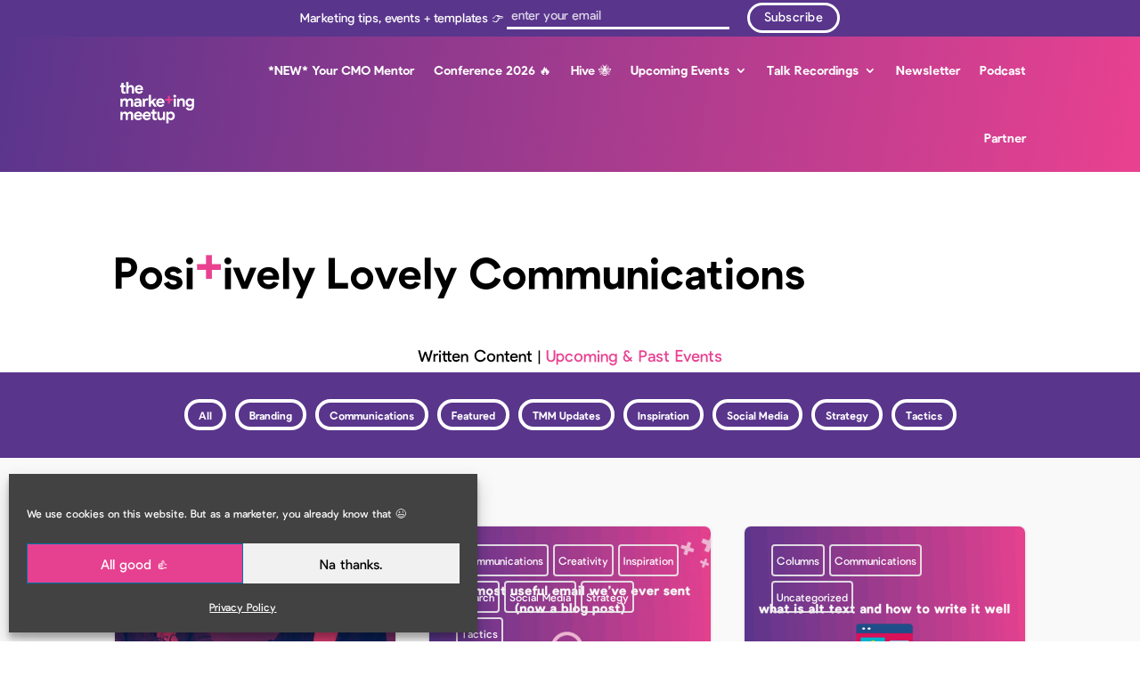

--- FILE ---
content_type: text/css; charset=UTF-8
request_url: https://themarketingmeetup.com/wp-content/themes/Divi-child/style.css?ver=4.27.5
body_size: 11064
content:
/*
Theme Name: Divi Child
Description: Divi child theme by Kabo Creative
Author: Kabo Creative
Author URI: https://www.kabocreative.com/
Template: Divi
Version: 1.5.6
*/

/*** CPT style override fixes ***/
.et-db #et-boc .et-l h1 a,
.et-db #et-boc .et-l h2 a,
.et-db #et-boc .et-l h3 a,
.et-db #et-boc .et-l h4 a,
.et-db #et-boc .et-l h5 a,
.et-db #et-boc .et-l h6 a {
	color: #000;
}

.et-db #et-boc .et-l .et_pb_post_extra.el_dbe_block_extended .post-categories a,
.et-db #et-boc .et-l .formkit-header h2,
.et-db #et-boc .et-l .formkit-subheader h2{
	color: #FFF;
}

/* Hide reCaptcha */
/* Remember to add necessary legal notices to any new forms using recaptcha */
.grecaptcha-badge {
	visibility: hidden !important;
}

/* Inline buttons */
.inline-buttons .et_pb_button_module_wrapper, .inline-buttons {
	display: inline-block;
	margin-right: 20px;
}

/* Align buttons to bottom of column (add equal height to row settings & css class equal-col-button-flex-end)*/
.equal-col-button-flex-end .et_pb_column {
	display: flex;
	flex-direction: column;
}

.equal-col-button-flex-end .et_pb_button_module_wrapper {
	margin-top: auto;
}

/*Google map pin styling*/
.gm-style .gm-style-iw-c {
	text-align: center;
}

.infowindow a {
	font-size: 18px;
	font-weight: normal;
	text-decoration: underline;
	font-family: 'Pulp Display Regular',Helvetica,Arial,Lucida,sans-serif;
}

.infowindow a:hover {
	text-decoration: none;
}

.infowindow a:before {
	content: '+ '
}

.et_pb_map_container .infowindow {
	min-height: auto;
	margin-bottom: 10px;
}

/*Courses CSS*/
.filter-param-item.param-filter_stars i:before,
div[data-filter-option='filter_stars'] label i:before {
	font-family: ETmodules;
	font-style: normal;
	color: #e94190;
	font-size: 1.2em;
	font-weight: 400;
	margin-right: 0.5em;
}
.filter-param-item.param-filter_stars i[data-stars='4']:before,
div[data-filter-option='filter_stars'] label[data-value='4'] i:before {
	content: '\e033\e033\e033\e033\e031';
}
.filter-param-item.param-filter_stars i[data-stars='3']:before,
div[data-filter-option='filter_stars'] label[data-value='3'] i:before {
	content: '\e033\e033\e033\e031\e031';
}
.filter-param-item.param-filter_stars i[data-stars='2']:before,
div[data-filter-option='filter_stars'] label[data-value='2'] i:before {
	content: '\e033\e033\e031\e031\e031';
}
.filter-param-item.param-filter_stars i[data-stars='1']:before,
div[data-filter-option='filter_stars'] label[data-value='1'] i:before {
	content: '\e033\e031\e031\e031\e031';
}
.strong-rating-wrapper .star svg {
    width: 20px;
}

/*Posts*/
@media only screen and (min-width: 769px) and (max-width: 980px) {
	.single-courses #course-info {
width: 50% !important;
		margin-left: 25%;
	}
}

.single-courses .courses-subtitle {
	display: inline-block;
	font-size: 14px;
}

@media only screen and (max-width: 450px) {
	.single-courses .courses-subtitle {
		font-size: 12px;
	}
}

.single-courses #sub-1 {
	margin-bottom: 0;
}

.single-courses .courses-subtitle .dmach-acf-item-container:after {
  content: "|";
  margin: 0 10px;
}

@media only screen and (max-width: 650px) {
	.single-courses .courses-subtitle .dmach-acf-item-container:after {
		content: none;
	}
}

.single-courses #course-info h2 {
	margin-top: 0;
}

.single-courses #course-info {
	font-size: 14px;
	line-height: 1.4;
}

.single-courses #course-info .et_pb_module {
	border-bottom: 1px solid #dbdbe1;
	padding-bottom: 4%;
	margin-top: 4%;
	margin-bottom: 4%;
}

.single-courses #course-info .et_pb_module:last-child, #course-info .et_pb_module:first-child, #course-info .et_pb_module:nth-child(2) {
	border: none;
	margin-bottom: 0;
}

.single-courses #course-info .et_pb_module:first-child {
	margin-top: 0;
	padding-bottom: 0;
}

@media (min-width: 981px) {
	#course-info {
	margin-top: 40px;
	position: sticky;
	top: 40px;
	height: 100%;
	}
	.strong-view.wpmtst-simple .strong-content {
		margin: 0 auto !important;
	}
}

.single-courses .strong-view .wpmtst-testimonial {
	border: 1px solid  #dbdbe1;
}

.single-courses .strong-view .wpmtst-testimonial-content {
	font-style: normal;
	font-size: 14px;
	line-height: 1.4;
	text-align: left;
}

.single-courses .wpmtst-testimonial-field span.strong-rating-wrapper {
	margin-top: 20px;
}

.single-courses .testimonial-field {
  line-height: 1.2;
	font-size: 14px;
}

.single-courses span.strong-rating .star svg path, .post-type-archive-courses span.strong-rating .star svg path, .single-courses .strong-rating-wrapper .star svg path {
	fill: #e94190;
}

.single-courses .strong-form-inner {
	padding: 0 0 3em 0;
}

.single-courses .strong-form label {
	font-family: 'Merriweather',Georgia,"Times New Roman",serif;
}

.single-courses .strong-form input[type="text"], .single-courses .strong-form input[type="email"], .single-courses .strong-form input[type="url"], .single-courses .strong-form input[type="file"], .single-courses .strong-form select, .strong-form textarea {
	padding: 16px;
	border: none;
	border-bottom: 4px solid #e94190;
	font-size: 16px;
}

.single-courses .strong-form textarea {
	border: 1px solid #dbdbe1;
	border-bottom: 4px solid #e94190;
	margin-top: 1em;
}

.single-courses .strong-form input[type="submit"] {
	letter-spacing: 1px;
	border: 4px solid #e94190;
	border-radius: 25px;
	padding: 0.4em 1em;
	background: #e94190;
	color: #ffffff;
	transition: all 0.3s ease-in-out;
	font-size: 1em;
	margin-top: 1em;
}

.single-courses .strong-form input[type="submit"]:hover {
	background: transparent;
	color: #e94190;
	transition: all 0.3s ease-in-out;
}

/*Loop layout*/
#courses-loop .et_pb_row {
	width: 100% !important;
}

#courses-loop img, .single-courses .et-l--header img {
	filter: brightness(0) invert(1);
}

@media (min-width: 981px) {
	#courses-loop .et_pb_de_mach_thumbnail {
		position: absolute;
		top: 50%;
		transform: translateY(-50%);
	}
}

/*Archive Page*/
@media only screen and (min-width: 769px) and (max-width: 980px) {
	.post-type-archive-courses #filter-column {
width: 25% !important;
	}
	.post-type-archive-courses #posts-column {
		width: 70% !important;
		margin-left: 5%;
	}
}
/*Filter*/
.post-type-archive-courses #filter-column span.et_pb_contact_field_options_title {
	font-size: 15px;
}

.post-type-archive-courses #filter-column span {
	font-size: 14px;
	line-height: 1.5;
}

.post-type-archive-courses .divi-radio-tick_box .checkmark {
	background-color: #fff;
}

.post-type-archive-courses #filter-column .button_container {
	display: none;
}
/*Posts*/
.post-type-archive-courses #posts-column p, .post-type-archive-courses #posts-column .course-archive-reviews {
	font-family: 'Merriweather',Georgia,"Times New Roman",serif;
	font-size: 14px;
	line-height: 1.4;
}

.post-type-archive-courses #posts-column h3 {
	font-size: 20px !important;
}

.post-type-archive-courses #posts-column a:hover, #posts-column h3:hover {
	text-decoration: underline;
	color: #e94190 !important;
}

@media only screen and (min-width: 981px) {
	.post-type-archive-courses #posts-column #courses-loop .et_pb_row .col-1 {
		border-right: 1px solid #dbdbe1;
		padding-right: 2%;
		margin-right: 2% !important;
	}
}

.post-type-archive-courses #posts-column #courses-loop .et_pb_row .col-2 .et_pb_module {
	border-bottom: 1px solid #dbdbe1;
	padding-bottom: 10%;
	margin-top: 10%;
}

@media only screen and (max-width: 980px) {
	.post-type-archive-courses #posts-column #courses-loop .et_pb_row .col-2 .et_pb_module {
		padding-bottom: 20px;
		margin-bottom: 20px;
		margin-top: 0;
	}
	.post-type-archive-courses #posts-column #courses-loop .et_pb_row .col-2 .et_pb_module:last-child {
		margin-bottom: 0;
	}
		.post-type-archive-courses #posts-column #courses-loop .et_pb_row .col-2 .et_pb_module:first-child {
		margin-top: 40px;
	}
}

.post-type-archive-courses #posts-column #courses-loop .et_pb_row .col-2 .et_pb_module:last-child {
	border-bottom: none;
}
@media only screen and (min-width: 981px) {
	.post-type-archive-courses #posts-column #courses-loop .et_pb_row .col-2 .et_pb_module:first-child {
		margin-top: 0;
	}
}

/* Blog & event pages redesign  */
.et-l--body ol, .et-l--body ul:not(ul.simpletoc-list, ul.simpletoc-list ul) {
	padding: 15px 0 30px 1em;
	line-height: 1.6;
}

.et-l--body ol li, .et-l--body ul li:not(ul.simpletoc-list li) {
	padding: 5px 0;
}

.single-post #main-content a, .single-events #main-content a, .single-courses #main-content a {
	text-decoration: underline;
	color: #000;
}

.single-events #main-content a.et_pb_button, .single-courses #main-content a.et_pb_button {
	text-decoration: none;
	color: #fff;
}

.single-post #main-content a:hover, .single-events #main-content a:hover, .single-courses #main-content a:hover {
	color: #e94190;
}

#main-content .simpletoc-list a {
	text-decoration: none;
	line-height: 1.8;
	font-family: 'Pulp Display Regular',Helvetica,Arial,Lucida,sans-serif;
}

#main-content .simpletoc-list a:hover {
	text-decoration: none;
	line-height: 1.8;
	text-decoration: underline;
}

ul.simpletoc-list, h2.simpletoc-title {
	background-color: #fafafa;
}

.single-post h2.simpletoc-title{
	margin: 58px 0 0;
}

.single-events h2.simpletoc-title {
	margin: 0;
}

.single-post h2, .single-post h3, .single-events h2, .single-events h3, .single-courses h2, .single-courses h3 {
	margin: 40px 0 10px;
}

.single-post h4, .single-events h4, .single-courses h4 {
	margin: 10px 0 10px;
}

.single-post .wp-block-image, .single-post .wp-block-gallery, .single-post .wp-block-embed, .single-courses .wp-block-image, .single-courses .wp-block-gallery, .single-courses .wp-block-embed, .single-events #session-recording, .single-events .size-large img, .single-events .size-full img, .single-courses .size-large img, .single-courses .size-full img {
	margin: 40px 0 58px;
}

.single-events .gform_wrapper {
	margin: 0;
}

.single-events .gform_wrapper .gform_footer, .single-events .gform_wrapper .gform_fields {
	margin: 0;
	padding: 0
}

.single-events .gform_wrapper ul.gfield_radio {
	padding-bottom: 0;
}

/*Event page ACF field styling*/
/* No sponsor message styling */
.no-sponsor-message {
	text-align: center;
}

/*Alignment CSS for ACF items in Divi machine for Positively Lovely Hosts section */
.events-template-default .dmach-acf-item-container .dmach-acf-item-content {
    display: block;
}

.events-template-default .dmach-acf-item-container .dmach-acf-item-content img {
	display: inline-block;
}
/* End blog and event redesign */

/* Force divi blog extras module to show with dynamic css setting on */
.et_pb_post_extra.et-waypoint:not(.et_pb_counters) {
	opacity: 1 !important;
}

/* Add event type to event category pages */
.archive .tag-upcoming .post-content:before {
	content:"Upcoming Event";
	font-size: 14px;
	background: #59358C;
	border: 1px solid #59358C;
	border-radius: 30px;
	color: #fff;
	padding: 5px 10px;
}

.archive .tag-previous .post-content:before {
	content:"Event Writeup";
	font-size: 14px;
	background: #e94190;
	border: 1px solid #e94190;
	border-radius: 30px;
	color: #fff;
	padding: 5px 10px;
}

.archive .tag-upcoming .post-content, .archive .tag-previous .post-content  {
	padding-top: 10px !important;
}

/* Style category filter bar */
#kabo-category-filter-bar .et_pb_button_module_wrapper {
	display: inline-block;
	margin: 5px 5px !important;
}

#kabo-category-filter-bar  {
	text-align: center;
}

/* Hubspot form styling */
@media screen and (min-width: 787px) {
	.hbspt-form .hs-fieldtype-text input {
		width: 100%;
		min-width: 500px !important;
	}
	.hbspt-form .hs-form-field .input {
		max-width: 50%;
		width: 100%;
	}
	.hbspt-form .hs-fieldtype-checkbox .input, .hbspt-form .hs-fieldtype-booleancheckbox .input {
		max-width: 100%;
	}

	.hbspt-form #hsForm_e86386a8-cf15-45b4-b4cd-13905e65d74c .hs-form-field .input {
		max-width: 100%;
	}
}

@media screen and (max-width: 786px) {
	.hbspt-form .hs-fieldtype-text input,
	.hbspt-form .hs-fieldtype-select select {
		width: 100%;
		min-width: 300px !important;
	}
	.hbspt-form .hs-form-field .input {
		max-width: 100%;
	}

	.hbspt-form .hs-form-field {
		width: 100%;
	}
}

.hbspt-form .hs-form-field {
	display: inline-block;
	vertical-align: top;
	padding-right: 25px;
	padding-bottom: 20px;
}

.hbspt-form .submitted-message {
	background: #59358c;
	color: #fff;
	padding: 20px;
	border-radius: 20px;
}

.hbspt-form #hsForm_e86386a8-cf15-45b4-b4cd-13905e65d74c{
	font-size: 16px;
}

.hbspt-form #hsForm_e86386a8-cf15-45b4-b4cd-13905e65d74c form {
	grid-column-gap: 2%;
    -ms-grid-columns: (1fr 2%) [12];
    grid-row-gap: 16px;
    display: grid;
    grid-template-columns: repeat(12,1fr);
    grid-template-rows: repeat(auto-fill,auto);
    width: 100%;
}

#hsForm_e86386a8-cf15-45b4-b4cd-13905e65d74c.hs-form-required {
	text-indent: 100%;
    white-space: nowrap;
	color: transparent;
}

#hsForm_e86386a8-cf15-45b4-b4cd-13905e65d74c.hs-form-required:after {
	content: '(Required)';
	font-style: italic;
	font-size: 13px;
	font-weight: 400;
	color: #FFF;
}

.hbspt-form #hsForm_e86386a8-cf15-45b4-b4cd-13905e65d74c .hs-form-field,
.hbspt-form #hsForm_e86386a8-cf15-45b4-b4cd-13905e65d74c .hs-dependent-field,
.hbspt-form #hsForm_e86386a8-cf15-45b4-b4cd-13905e65d74c .hs-submit {
	display: block;
	grid-column: span 12;
}

#hsForm_e86386a8-cf15-45b4-b4cd-13905e65d74c .field + .field,
#hsForm_e86386a8-cf15-45b4-b4cd-13905e65d74c .field + .hs-dependent-field,
#hsForm_e86386a8-cf15-45b4-b4cd-13905e65d74c .hs-dependent-field + .hs-submit,
#hsForm_e86386a8-cf15-45b4-b4cd-13905e65d74c .field + .hs-submit {
	margin-top: 16px;
}

.hbspt-form .hs-form-field label {
	font-weight: bold;
}

.hbspt-form #hsForm_e86386a8-cf15-45b4-b4cd-13905e65d74c .hs-form-field label {
	color: #FFF;
}

.hbspt-form #hsForm_e86386a8-cf15-45b4-b4cd-13905e65d74c .hs-field-desc {
	font-size: 15px;
	color: #FFF;
	margin-top: 9px;
	padding-bottom: 16px;
}


.hbspt-form .hs-form-field .input {
	margin-top: 10px;
}

.hbspt-form #hsForm_e86386a8-cf15-45b4-b4cd-13905e65d74c .hs-form-field .input {
	margin-top: 8px;
}

.hbspt-form .hs-fieldtype-text input {
	padding: 10px;
	border: none;
	border-bottom: 4px solid #e94190;
	background: none;
	min-width: 300px;
	margin-bottom: 15px;
	font-size: 16px;
}

.hbspt-form #hsForm_e86386a8-cf15-45b4-b4cd-13905e65d74c .hs-fieldtype-text input {
	padding: 16px;
	margin-bottom: 0;
}


.hbspt-form .hs-fieldtype-text input::placeholder {
	opacity: 0.8;
}


.hbspt-form #hsForm_e86386a8-cf15-45b4-b4cd-13905e65d74c .hs-form-field input[type=email], 
.hbspt-form #hsForm_e86386a8-cf15-45b4-b4cd-13905e65d74c .hs-form-field input[type=password], 
.hbspt-form #hsForm_e86386a8-cf15-45b4-b4cd-13905e65d74c .hs-form-field input[type=tel], 
.hbspt-form #hsForm_e86386a8-cf15-45b4-b4cd-13905e65d74c .hs-form-field input[type=text],  
.hbspt-form #hsForm_e86386a8-cf15-45b4-b4cd-13905e65d74c .hs-form-field select,  
.hbspt-form #hsForm_e86386a8-cf15-45b4-b4cd-13905e65d74c .hs-form-field textarea  {
	background: #FFF;
}

.hbspt-form #hsForm_e86386a8-cf15-45b4-b4cd-13905e65d74c .inputs-list.multi-container {
	grid-column-gap: 1rem;
    -moz-column-count: 4;
    column-count: 4;
    display: block;
	list-style-type: none;
	list-style-position: outside;
	padding: 0;
	width: 100%;
}


@media screen and (max-width: 786px) {
	.hbspt-form #hsForm_e86386a8-cf15-45b4-b4cd-13905e65d74c .inputs-list.multi-container {
		-moz-column-count: 2;
		column-count: 2;
	}
	
}

@media screen and (max-width: 640px) {
	.hbspt-form #hsForm_e86386a8-cf15-45b4-b4cd-13905e65d74c .inputs-list.multi-container {
		-moz-column-count: 1;
		column-count: 1;
	}
	
}


.hbspt-form #hsForm_e86386a8-cf15-45b4-b4cd-13905e65d74c .hs-form-radio,
.hbspt-form #hsForm_e86386a8-cf15-45b4-b4cd-13905e65d74c .hs-form-checkbox {
    margin: 0 0 10px 0;
    padding: 0;
	position: relative;
}

.hbspt-form #hsForm_e86386a8-cf15-45b4-b4cd-13905e65d74c .hs-form-radio input,
.hbspt-form #hsForm_e86386a8-cf15-45b4-b4cd-13905e65d74c .hs-form-checkbox input {
	float: right;
}

.hbspt-form #hsForm_e86386a8-cf15-45b4-b4cd-13905e65d74c .hs-form-field .hs-form-radio label ,
.hbspt-form #hsForm_e86386a8-cf15-45b4-b4cd-13905e65d74c .hs-form-field .hs-form-checkbox label {
    font-weight: normal;
    color: #141c25;
    margin: 0;
    padding: 0;
    width: 100%;
    border-radius: 5px;
    height: 100%;
    background: white;
    transition: .3s all ease-in-out;
    background: transparent;
	display: block;

}

/*optional make form fields sit side-by-side */
/*
.hbspt-form .hs-form-field {
	display: inline-block;
	margin-right: 20px;
	vertical-align: top;
}*/

.hbspt-form .hs-error-msgs {
	font-weight: bold;
}

.hbspt-form .hs_recaptcha .grecaptcha-badge {
	height: 0px !important;
}

.hbspt-form .hs-button {
	letter-spacing: 0.5px;
	border: 4px solid #e94190;
	border-radius: 25px;
	padding: 0.5rem 1.4rem 0.7rem;
	background: #e94190;
	color: #ffffff;
	transition: all 0.3s ease-in-out;
	font-size: 1em
}

.hbspt-form #hsForm_e86386a8-cf15-45b4-b4cd-13905e65d74c .hs-button {
    font-family: 'Pulp Display Bold',Helvetica,Arial,Lucida,sans-serif;
    letter-spacing: 1px;
    border: 4px solid #e94190;
    border-radius: 25px;
    padding: 0.4em 1em;
    background: #e94190;
    color: #ffffff;
    transition: all 0.3s ease-in-out;
	font-size: 13.3333px;
}

.hbspt-form .hs-button:hover {
	background: transparent;
	color: #e94190;
}

.hbspt-form #hsForm_e86386a8-cf15-45b4-b4cd-13905e65d74c .hs-button:hover {
	background: transparent;
	color: #e94190;
}

.hbspt-form ul li.hs-form-booleancheckbox, .hbspt-form ul li.hs-form-checkbox, .hbspt-form ul.hs-error-msgs {
	list-style: none;
}

.hbspt-form #hsForm_e86386a8-cf15-45b4-b4cd-13905e65d74c ul li.hs-form-checkbox, .hbspt-form #hsForm_e86386a8-cf15-45b4-b4cd-13905e65d74c ul.hs-error-msgs {
	list-style: none;
}
/*adjust for dark backgrounds - applies if module has light text applied*/
.et_pb_bg_layout_dark .hbspt-form .hs-fieldtype-text input {
	border-color: #ffffff;
	color: #ffffff;
}

.et_pb_bg_layout_dark .hbspt-form .hs-fieldtype-text input::placeholder {
	color: #ffffff;
}

.et_pb_bg_layout_dark .hbspt-form .hs-button {
	border: 4px solid #fff;
	background: transparent;
	color: #ffffff;
}

.et_pb_bg_layout_dark .hbspt-form .hs-button:hover {
	background: #ffffff;
	color: #e94190;
}

.et_pb_bg_layout_dark .hbspt-form .hs-error-msgs label {
	color: #ffffff;
	font-weight: bold;
	letter-spacing: 0.5px;
}

.hbspt-form .hs_form_marketing_consent_checkbox_property .input {
	margin-top: 10px;
}

/* Hubspot dropdown field styling for new fields in webinar sign up forms*/
.hbspt-form .hs-fieldtype-select select {
	padding: 10px;
	border: 2px solid #e94190;
	background: none;
	min-width: 500px;
	margin-bottom: 15px;
	font-size: 16px;
}

/*Hubspot custom checkbox */
ul.inputs-list.multi-container li.hs-form-checkbox {
  margin: 16px 0;
}

.hs-form-booleancheckbox .hs-form-required::before, .hs-form-booleancheckbox .hs-form-required::after {
	display: none;
}

.hbspt-form ul.inputs-list {
	padding-left: 0 !important;
}


/* #hsForm_e86386a8-cf15-45b4-b4cd-13905e65d74c ul.inputs-list.multi-container li.hs-form-checkbox {
	margin: 0;
  } */

ul.inputs-list.multi-container li.hs-form-checkbox label, ul.inputs-list li.hs-form-booleancheckbox label {
  position: relative;
}
ul.inputs-list.multi-container li.hs-form-checkbox label span, ul.inputs-list li.hs-form-booleancheckbox label span {
display: flex;
  margin-left: 40px;
  margin-right: 16px;
}

#hsForm_e86386a8-cf15-45b4-b4cd-13905e65d74c ul.inputs-list.multi-container li.hs-form-checkbox label span {
	display: inline-block;
	  margin:0;
	  padding:8px 16px;
	  width: 100%;
	  height:100%;
	  background: #fff;
	  border-radius: 5px;
	  transition: .3s all ease-in-out;
	  font-size:15px;
	}

/*Remove extra padding from multi-checkboxes*/
.et-l--body .hbspt-form ul.multi-container {
	padding: 0;
}

/* Hide the original checkbox */
ul.inputs-list li.hs-form-booleancheckbox label input,
ul.inputs-list li.hs-form-checkbox label input {
  height: 24px;
  left: 0;
  opacity: 0;
  position: absolute;
  top: 0;
  width: 24px;
}
/* Add new checkbox */
ul.inputs-list li.hs-form-booleancheckbox label span, ul.inputs-list li.hs-form-checkbox label span {
	/*margin-left: 17px;*/
	font-size: .875em;
	font-weight: normal;
}
ul.inputs-list li.hs-form-booleancheckbox label span::before, ul.inputs-list li.hs-form-checkbox label span::before {
  border: 2px solid #e94190;
  content: "";
  height: 24px;
  left: 0;
  position: absolute;
  width: 24px;
  border-radius: 4px;
	  transition: 0.2s ease-in-out;
}

#hsForm_e86386a8-cf15-45b4-b4cd-13905e65d74c ul.inputs-list li.hs-form-checkbox label span::before {
    content: "";
    position: absolute;
    right: 10px;
	left: auto;
    transform: translateY(-50%);
    width: 15px;
    height: 15px;
    border: 2px solid #c5c9d2;
    z-index: 2;
    top: 50%;
    transition: .3s all ease-in-out;
    color: white;
    font-size: 15px;
    text-align: center;
    line-height: 12px;
    font-weight: 500;
    overflow: hidden;
	border-radius: 5px;
}


/* Style new checked item */
ul.inputs-list li.hs-form-booleancheckbox label span::after, ul.inputs-list li.hs-form-checkbox label span::after {
  content: "";
  border: 4px solid #ffffff;
  border-left: 0;
  border-top: 0;
  height: 16px;
  left: 8px;
  opacity: 0;
  position: absolute;
	margin-top: 1px;
  transform: rotate(40deg);
  transition: opacity 0.2s ease-in-out;
  width: 8px;
}

#hsForm_e86386a8-cf15-45b4-b4cd-13905e65d74c ul.inputs-list li.hs-form-checkbox label span::after {
	content: "x";
	position: absolute;
	right: 10px;
	left: auto;
	transform: translateY(-50%);
	width: 15px;
	height: 15px;
	border: 2px solid #c5c9d2;
	z-index: 2;
	top: 50%;
	transition: .3s all ease-in-out;
	color: white;
	font-size: 15px;
	text-align: center;
	line-height: 10px;
	font-weight: 500;
	overflow: hidden;
	border-radius: 5px;
  }

/* Show when checked */
ul.inputs-list li.hs-form-booleancheckbox label input:checked + span::after, ul.inputs-list li.hs-form-checkbox label input:checked + span::after {
  opacity: 1;
}
ul.inputs-list li.hs-form-booleancheckbox label input:checked + span::before, ul.inputs-list li.hs-form-checkbox label input:checked + span::before {
	background-color: #e94190	
}

#hsForm_e86386a8-cf15-45b4-b4cd-13905e65d74c ul.inputs-list li.hs-form-checkbox label input:checked + span {
	background:  #e94190;
	color: #FFF;
}
#hsForm_e86386a8-cf15-45b4-b4cd-13905e65d74c ul.inputs-list li.hs-form-checkbox label input:checked + span::after {
  opacity: 1;
  border: 2px solid #FFF;
}
#hsForm_e86386a8-cf15-45b4-b4cd-13905e65d74c ul.inputs-list li.hs-form-checkbox label input:checked + span::before {
	background-color: #e94190;
	
}
/* Style when focused */
ul.inputs-list li.hs-form-booleancheckbox label input:focus + span::after, ul.inputs-list li.hs-form-checkbox label input:focus + span::after {
  outline: 3px solid transparent; /* For Windows high contrast mode. */
}



/*Hubspot custom radio as checkbox */
#hsForm_e86386a8-cf15-45b4-b4cd-13905e65d74c ul.inputs-list.multi-container li.hs-form-radio label {
	position: relative;
  }
  #hsForm_e86386a8-cf15-45b4-b4cd-13905e65d74c ul.inputs-list.multi-container li.hs-form-radio label span {
  display: inline-block;
	margin:0;
	padding:8px 16px;
	width: 100%;
	height:100%;
	background: #fff;
	border-radius: 5px;
	transition: .3s all ease-in-out;
	font-size:15px;
  }
  /* Hide the original checkbox */
  #hsForm_e86386a8-cf15-45b4-b4cd-13905e65d74c ul.inputs-list li.hs-form-radio label input {
	height: 24px;
	left: 0;
	opacity: 0;
	position: absolute;
	top: 0;
	width: 24px;
  }
  /* Add new checkbox */
  
  
  #hsForm_e86386a8-cf15-45b4-b4cd-13905e65d74c ul.inputs-list li.hs-form-radio label span {
	  margin-left: 17px;
	  font-size: .875em;
	  font-weight: normal;
  }
  #hsForm_e86386a8-cf15-45b4-b4cd-13905e65d74c ul.inputs-list li.hs-form-radio label span::before {
	  content: "";
	  position: absolute;
	  right: 10px;
	  transform: translateY(-50%);
	  width: 15px;
	  height: 15px;
	  border: 2px solid #c5c9d2;
	  z-index: 2;
	  top: 50%;
	  transition: .3s all ease-in-out;
	  color: white;
	  font-size: 15px;
	  text-align: center;
	  line-height: 12px;
	  font-weight: 500;
	  overflow: hidden;
	  border-radius: 5px;
  }
  /* Style new checked item */
  #hsForm_e86386a8-cf15-45b4-b4cd-13905e65d74c ul.inputs-list li.hs-form-radio label span::after {
	content: "x";
	position: absolute;
	right: 10px;
	transform: translateY(-50%);
	width: 15px;
	height: 15px;
	border: 2px solid #c5c9d2;
	z-index: 2;
	top: 50%;
	transition: .3s all ease-in-out;
	color: white;
	font-size: 15px;
	text-align: center;
	line-height: 10px;
	font-weight: 500;
	overflow: hidden;
	border-radius: 5px;
  }
  /* Show when checked */
  #hsForm_e86386a8-cf15-45b4-b4cd-13905e65d74c ul.inputs-list li.hs-form-radio label input:checked + span {
	  background:  #e94190;
	  color: #FFF;
  }
  #hsForm_e86386a8-cf15-45b4-b4cd-13905e65d74c ul.inputs-list li.hs-form-radio label input:checked + span::after {
	opacity: 1;
	border: 2px solid #FFF;
  }
  #hsForm_e86386a8-cf15-45b4-b4cd-13905e65d74c ul.inputs-list li.hs-form-radio label input:checked + span::before {
	  background-color: #e94190;
	  
  }
  /* Style when focused */
  #hsForm_e86386a8-cf15-45b4-b4cd-13905e65d74c ul.inputs-list li.hs-form-radio label input:focus + span::after {
	outline: 3px solid transparent; /* For Windows high contrast mode. */
  }
  

/*adjust for one-line design i.e. newsletter by adding css class: .hubspot-one-line-form*/
@media screen and (min-width: 788px) {
	.hubspot-one-line-form .hbspt-form form {
		display: flex;
		justify-content: center;
	}
	.hubspot-one-line-form .hbspt-form form .field {
		text-align: left;
	}
	.hubspot-one-line-form .hbspt-form form .hs-submit {
		display: flex;
		flex-direction: column;
		justify-content: center;
		margin-left: 10px;
	}
}

/* header form styling */
#header-form .hbspt-form form {
	display: flex;
	font-size: 14px;
	align-items: center;
	justify-content: center;
}

#header-form .hbspt-form .hs-form-field {
	display: flex;
	font-size: 14px;
	vertical-align: middle;
	padding-right: 0;
	padding-bottom: 7px;
	padding-top: 3px;
}

#header-form .hbspt-form .hs-form-field label {
	padding-right: 3px;
	padding-top: 3px;
	font-weight: normal;
}

#header-form .hbspt-form .hs-fieldtype-text input {
	min-width: 250px !important;
	font-size: 14px;
	border-bottom: 3px solid #fff;
	margin-bottom: 0;
	padding: 5px;
}

#header-form .hbspt-form ul.hs-error-msgs {
	min-width: 300px;
	font-size: 14px;
	padding-right: 10px;
	padding-top: 20px;
}


#header-form  #hsForm_e86386a8-cf15-45b4-b4cd-13905e65d74c .field + .hs-submit {
	margin-top: 0;
}

#header-form  .hbspt-form #hsForm_e86386a8-cf15-45b4-b4cd-13905e65d74c .hs-form-field input[type=email], #header-form .hbspt-form .hs-form-field input[type=password], #header-form .hbspt-form .hs-form-field input[type=tel], #header-form .hbspt-form .hs-form-field input[type=text], #header-form .hbspt-form .hs-form-field select, #header-form .hbspt-form .hs-form-field textarea {
	background: none;
}


#header-form .hbspt-form .hs-button {
	margin-left: 20px;
	padding: 0.25rem 1rem 0.4rem;
	border: 3px solid #fff;
}

#header-form .hbspt-form #hsForm_e86386a8-cf15-45b4-b4cd-13905e65d74c .hs-button {
	margin-left: 0;
}



#header-form .hbspt-form .hs-form-field .input {
	margin-top: 0;
}

#header-form .et_pb_text {
	margin-top: -28.5px;
}

/* hero form styling */
.hero-newsletter .hbspt-form form {
	margin-top: -30px;
	font-size: 14px;
  text-align: center;
}

.hero-newsletter .hbspt-form .hs-form-field {
	font-size: 14px;
	padding-bottom: 10px;
}

.hero-newsletter .hbspt-form .hs-fieldtype-text input {
	min-width: 250px !important;
	margin-bottom: 0;
	font-size: 14px;
  border-bottom: 3px solid #fff;
}

.hero-newsletter .hbspt-form .hs-form-field label span {
	display: none;
}

.hero-newsletter .hbspt-form .hs-button {
	padding: 0.25rem 1rem 0.4rem;
	border: 3px solid #fff !important;
}

/*Inline hubspot form*/
#inline-form .hbspt-form form {
	color: #fff;
}

@media only screen and (min-width: 701px) {
	#inline-form .hbspt-form form {
		display: flex;
		align-items: center;
		justify-content: center;
	}
}

@media only screen and (max-width: 700px) {
	#inline-form .hbspt-form form input, #inline-form .hbspt-form .hs-form-field .input {
		margin: 0 0 5px 0 !important;

		width: 100%;
	}
}

#inline-form .hbspt-form input, #inline-form .hbspt-form input::placeholder {
	color: #ffffff;
	font-size: 20px;
}
#inline-form .hbspt-form .hs-form-field {
	display: flex;
	font-size: 14px;
	vertical-align: middle;
	padding-right: 0;
	padding-bottom: 7px;
	padding-top: 3px;
}

#inline-form .hbspt-form .hs-form-field label {
	padding-right: 3px;
	padding-top: 3px;
	font-weight: normal;
}

#inline-form .hbspt-form .hs-fieldtype-text input {
	min-width: 300px !important;
	font-size: 14px;
	border-bottom: 3px solid #fff;
	margin-bottom: 0;
	padding: 5px;
}

#inline-form .hbspt-form .hs-button {
	margin-left: 20px;
	padding: 0.25rem 1rem 0.4rem;
}





/* END Hubspot form styling */

/*** START Gravity form styling ***/
body #main-content .gform_wrapper input, .gform_wrapper textarea {
	padding: 16px;
	border: none;
	border-bottom: 4px solid #e94190;}

body .gform_wrapper .top_label .gfield_label, .gform_wrapper legend.gfield_label {
	line-height: 1.7em;}

body .gform_wrapper .gfield_required {
	color: #e94190;}

#main-content .gform_wrapper .gform_footer input.gform_button {
  font-family: 'Pulp Display Bold',Helvetica,Arial,Lucida,sans-serif;
	letter-spacing: 1px;
	border: 4px solid #e94190;
	border-radius: 25px;
	padding: 0.4em 1em;
	background: #e94190;
	color: #ffffff;
	transition: all 0.3s ease-in-out;}

#main-content .gform_wrapper .gform_footer input.gform_button:hover {
	background: transparent;
  letter-spacing: 1px;
	color: #e94190;}

body img.gform_ajax_spinner {
    display: none !important;}

/*** START Menu CTA button ***/
.menu-cta a {
  font-weight: 700!important;
  font-size: 18px !important;
  letter-spacing: 0.5px;
  transition: 300ms ease;
	padding: 0.8em 1em !important;
	border-radius: 100px;
	border: 4px solid #5b378c;
	background-color:#5b378c;}

.menu-cta a:hover {
  background: transparent;
  transition: 300ms ease;
  opacity: 1 !important;}

li.menu-cta {
   padding: 1em 1em !important;
  -moz-transition: all 0.5s; 
  -webkit-transition: all 0.5s;
  transition: all 0.5s;}

/* Mobile */
.et_pb_fullwidth_menu_0_tb_header.et_pb_fullwidth_menu .et_mobile_menu li.menu-cta a {
	color: #ffffff !important;}

.nav ul li.menu-cta a:hover, .et_mobile_menu li.menu-cta a:hover {
	background-color:#5b378c;
}

/*Change colour of gravity forms checkbox to TMM pink */
body .gfield_checkbox li input[type=checkbox] {
    opacity: 0;
    position: absolute;   
}
body .gfield_checkbox li input[type=checkbox] + label{
    position: relative;
    overflow: hidden;
    padding-left: 35px;
    cursor: pointer;
    display: inline-block;
}

body .gfield_checkbox li input[type=checkbox] + label:before,
body .gfield_checkbox li input[type=checkbox] + label:after{
    content: '';
    position: absolute;
    left: 0;
    z-index: 1;
    -webkit-transition: .2s;
    transition: .2s;
}
/* after */
body .gfield_checkbox li input[type=checkbox]:not(:checked) + label:after{
    width: 20px;
    height: 20px;
    border: 2px solid #3c3c3c;
    top: 0px;
}
body .gfield_checkbox li input[type=checkbox]:checked + label:after{
    top: 0;
    width: 20px;
    height: 20px;
    border: 2px solid #e94190;
    background-color: #e94190;
    z-index: 0;
	border-radius: 2px
}
/* before */
body .gfield_checkbox li input[type=checkbox]:not(:checked) + label:before{
	    width: 0;
    height: 0;
    border: 3px solid transparent;
    left: 6px;
    top: 10px;
    -webkit-transform: rotateZ(37deg);
    transform: rotateZ(37deg);
    -webkit-transform-origin: 100% 100%;
    transform-origin: 100% 100%;
}
body .gfield_checkbox li input[type=checkbox]:checked + label:before{
	    top: 0;
    left: 1px;
    width: 8px;
    height: 13px;
	margin-top:3px;
    border-top: 2px solid transparent;
    border-left: 2px solid transparent;
    border-right: 2px solid #fff;
    border-bottom: 2px solid #fff;
    -webkit-transform: rotateZ(37deg);
    transform: rotateZ(37deg);
    -webkit-transform-origin: 100% 100%;
    transform-origin: 100% 100%;
}

/*Change colour of gravity forms radio buttons to TMM pink */
body .gform_wrapper .gfield_radio li label {
  margin: 2px 0 0 21px;
}

body .gform_wrapper ul li.gfield.optional .gfield_radio label::after {
  content: "";
  opacity: 1;
}

body .gform_wrapper .gfield_radio li input[type="radio"] {
  display: none;}

ul.gfield_radio li[class^="gchoice"] label:before,
ul.gfield_radio li[class^="gchoice"] label:after {
  bottom: 0;
  content: '';
  margin: auto;
  position: absolute;
  top: 0;}

ul.gfield_radio li[class^="gchoice"] label:after {
  content: "";
  background-color: #fff;
  border: solid 2px #3c3c3c;
  border-radius: 50%;
  display: inline-block;
  height: 13px;
  left: 0;
  position: absolute;
  top: 0;
  transition: left .25s, background-color .13s;
  width: 13px;}

ul.gfield_radio input[type="radio"]:checked + label:before {
  content: "●";
  color: #e94190;
  font-size: 18.5px;
  font-weight: 700;
  left: 1px; /*.75px*/  text-align: center;
  top: -1px;
  z-index: 9;}

/*** END Gravity form styling ***/

/*** START MemberPress account page ***/
#post-273519 {
	margin: -160px 5% 100px 5%;}

.mp_wrapper {
	max-width: 1080px;
	margin: 10px auto 100px auto;
	color: #000000;
	font-family: 'Nunito',Helvetica,Arial,Lucida,sans-serif;
	font-size: 18px;}

.mp_wrapper a {
	color: #e94190}

#mepr-account-welcome-message {
	font-family: 'Pulp Display Bold',Helvetica,Arial,Lucida,sans-serif;
	font-size: 25px;
	padding-bottom: 1em;}

/*Account page nav buttons, and other buttons used by MemberPress*/
.mepr-nav-item a, .mepr-payments a, .mepr-submit {
  	background: #eeeeee;
		color: #e94190;
		border: none;
  	padding: 0.6em 1.2em;
  	border-radius: 100px;
		font-size: 18px;
		font-weight: 700;
		transition: all 300ms ease 0ms;}

@media (max-width: 800px) {
	.mepr-nav-item a {
		font-size: 14px;}
}

.mepr-nav-item {
	line-height: 2.2em;}

.mepr-nav-item a:hover, .mepr-payments a:hover, .mepr-submit:hover {
		color: #ffffff;
    background-color: #5b378c;}

.mepr-active-nav-tab a {
		color: #ffffff;
    border-radius: 100px;
    background-color: #5b378c;}

#mepr-account-nav {
  	text-align: center;}
 
/* Styles form fields & tables */
.mp_wrapper textarea, .mp_wrapper select, .mp_wrapper input[type=text], .mp_wrapper input[type=url], .mp_wrapper input[type=email], .mp_wrapper input[type=tel], .mp_wrapper input[type=number], .mp_wrapper input[type=password] {
  	border:rgba(0,0,0,0.91);
    color: #59358c;
    padding: 12px 10px;
    background: #f8f8f8;}

.mp_wrapper table.mepr-account-table td, .mp_wrapper table.mepr-account-table tr, .mp_wrapper table.mepr-account-table {
	border: none !important;}

.mp_wrapper table.mepr-account-table thead th {
	background: #59358c;
	color: #ffffff;
	font-family: 'Pulp Display Bold',Helvetica,Arial,Lucida,sans-serif;
	text-transform: capitalize;
	font-size: 14px;}

.mp_wrapper tr:nth-of-type(odd) {
	background-color: #f9f9f9;}

/*** END MemberPress account page ***/

/* TMM table styling */
/*Specific to events table*/
/* TMM events table styling */

.eventsfilter {
    margin-bottom: 1em;
    float: right;
    position: relative;
    display: flex;
    align-items: center;
    gap: 1em;
}

/*turn off bloom image on mobile devices*/
@media screen and (max-width: 600px) {
	.eventsfilter {
		flex-direction: column;
		align-items: end;
		gap: 0.25em;
	}
}

table.tmm_events, table.tmm_events tr, table.tmm_events th, table.tmm_events td {
	border: none !important;}

table.tmm_events thead th {
	background: #59358c;
	color: #ffffff;
	font-family: 'Pulp Display Bold',Helvetica,Arial,Lucida,sans-serif;}

table.tmm_events tr:nth-of-type(odd),
#events_table.tmm_events tr.odd-row {
	background-color: #e6e6e6;}

table.tmm_events tr:nth-of-type(even),
#events_table.tmm_events tr.even-row {
	background-color: #ffffff;}

table.tmm_events th, table.tmm_events td {
	min-width: 120px;
	padding: 20px 20px;
	position: relative;
}

td.tmm_table_button {
	transition: all 500ms ease-in-out 0ms;}

#events_table td a, .et-db #et-boc .et-l #events_table td a {
	color: #59358c;
}

#events_table td.tmm_table_button a {
	transition: all 500ms ease-in-out 0ms}

#events_table td.tmm_table_button:hover a, .et-db #et-boc .et-l #events_table td.tmm_table_button:hover a {
	color: #fff;
}


.partner_event td:first-child::after {
	content:'partner event';
	display: block;
	position: absolute;
	left: -10px;
	top: 0;
	color:#FFF;
	background: #e94190;
	padding: 0em 2.25em;
	font-size:0.65em;
}

td.tmm_table_button:hover {
	background-color: #e94190;}
/* no upcoming events message styling*/
.no-upcoming-events {
	text-align: center;
	background-color: #59358c;
	color: #fff;
	padding: 15px;
}

/*All tables*/
/* Generic Styling, for Desktops/Laptops */
table.tmm_events { 
  width: 100%; 
	border-collapse: collapse; }
.tmm_events th { 
  background: #fff; 
  color: white; 
  font-weight: bold; 
}
.tmm_events td, th, tr { 
  padding: 6px; 
  border-bottom: 1px solid #ccc; 
  text-align: left; 
}
/*  Max width before this PARTICULAR table gets nasty
This query will take effect for any screen smaller than 860px
and also iPads specifically. */
@media 
only screen and (max-width: 860px),
(min-device-width: 768px) and (max-device-width: 1024px)  {
	/* Force table to not be like tables anymore */
	.tmm_events table, .tmm_events thead, .tmm_events tbody, .tmm_events th, .tmm_events td, .tmm_events tr { 
		display: block; 
	}
	/* Hide table headers (but not display: none;, for accessibility) */
	.tmm_events thead tr { 
		position: absolute;
		top: -9999px;
		left: -9999px;
	}
	
	.tmm_events tr { border: 1px solid #ccc; }
	
	.tmm_events td { 
		/* Behave  like a "row" */
		border: none;
		border-bottom: 1px solid #eee; 
		position: relative;
		padding-left: 50% !important;
		padding-bottom: 0;
	}
	
	table.tmm_events tr td:last-child { 
		padding-bottom: 20px;
	}
	
	.tmm_events td:before { 
		/* Now like a table header */
		position: absolute;
		/* Top/left values mimic padding */
		top: 20px;
		left: 6px;
		width: 45%; 
		padding-right: 10px; 
		white-space: nowrap;
	}
	/* Label the data */
	.tmm_events td:nth-of-type(1):before { content: "Date: "; }
	.tmm_events td:nth-of-type(2):before { content: "Format: "; }
	.tmm_events td:nth-of-type(3):before { content: "Speaker: "; }
	.tmm_events td:nth-of-type(4):before { content: "Subject: "; }
	.tmm_events td:nth-of-type(5):before { content: "Location: "; }
	.tmm_events td:nth-of-type(6):before { content: "Get yo' space: "; }

	.partner_event td:first-child::after {
		top: -6px;
		left: -16px;
	}

}
/* END TMM table styling */

/* Fix logo in Firefox */
.et_pb_menu__logo img[src$=".svg"], .et-db #et-boc .et-l .et_pb_menu__logo img[src$=".svg"] {
	width: 100px;}

.et_blog_grid_equal_height article {
	overflow: hidden;
}

/* Blog post & Plus Content post sections transparent background to allow Divi Theme Builder background colour to show */
.single-post .et_pb_post_content .et_pb_section, .single-plus .et_pb_post_content .et_pb_section, .single-events .et_pb_post_content .et_pb_section {
	background: rgba(0, 0, 0, 0) !important;}

/* Change Divi Blog Extras block layout to four columns when kabo_four_columns class is added to module */
@media screen and (min-width: 981px) {
	.page .et_pb_column_4_4 .kabo_four_columns .et_pb_post_extra.el_dbe_block_extended {
		width: 23%;
		margin-left: 1%;
		margin-right: 1%;}
	
	.page .et_pb_column_4_4 .kabo_four_columns .et_pb_post_extra.el_dbe_block_extended:nth-child(3n+3) {
        margin-left: 1%;
		margin-right: 1%;}
	
	.page .et_pb_column_4_4 .kabo_four_columns .et_pb_post_extra.el_dbe_block_extended .post-content, .et_pb_column_4_4 .kabo_four_columns .et_pb_post_extra.el_dbe_block_extended.et_pb_no_thumb .post-content, .page .et_pb_column_4_4 .kabo_four_columns .et_pb_post_extra.el_dbe_block_extended.image-background .post-content {
		padding: 20px;}
	
	.page .et_pb_column_3_4 .kabo_four_columns .et_pb_post_extra.el_dbe_block_extended .post-media,  .page .et_pb_column_3_4 .kabo_four_columns .et_pb_post_extra.el_dbe_block_extended .post-media-container, .et_pb_column_4_4 .kabo_four_columns .et_pb_post_extra.el_dbe_block_extended .post-media,  .page .et_pb_column_4_4 .kabo_four_columns .et_pb_post_extra.el_dbe_block_extended .post-media-container {
		height: auto;}
}

/* Mailchimp form styling */
.et_pb_section #mc_embed_signup {
	background-color: transparent;
}

.et_pb_section #mc_embed_signup form {
	font: 18px 'Nunito',Helvetica,Arial,Lucida,sans-serif;
	padding: 25px 25px;}

.mailchimp-footer #mc_embed_signup form {
	text-align: left;
	padding: 0;}

.et_pb_section #mc_embed_signup label {
	font-size: 20px;
	color: #ffffff;
	padding-bottom: 30px;}

.et_pb_section #mc_embed_signup input.email {
	font-family: 'Nunito',Helvetica,Arial,Lucida,sans-serif;
	font-size: 16px;
	color: #ffffff;
	background-color: transparent;
	border-radius: 0;
	border: none;
	border-bottom: 4px solid #ffffff;
	padding: 0;
	vertical-align: baseline;
	padding-bottom: 10px;
	margin-bottom: 15px;}

#mc_embed_signup ::-webkit-input-placeholder {
    color:    #ffffff;}
#mc_embed_signup :-moz-placeholder {
    color:    #ffffff;}
#mc_embed_signup ::-moz-placeholder {
    color:    #ffffff;}
#mc_embed_signup :-ms-input-placeholder {
    color:    #ffffff;}

.et_pb_section #mc_embed_signup .button {
	font-family: 'Pulp Display Bold',Helvetica,Arial,Lucida,sans-serif;
	font-size: 18px;
	border: 4px solid;
	border-radius: 25px;
	transition: all 300ms ease 0ms;
	padding: 0.3em 1em;
	background-color: transparent;
	height: auto;}

.et_pb_section #mc_embed_signup .button:hover {
	background-color: #ffffff;
	color: #e94190;
	border-color: #ffffff;}

/* Remove default footer */
#footer-bottom {
	padding: 0;}

/* Collapsable mobile menu */
#page-container .mobile_nav li ul.hide {
    display: none !important;}

#page-container .mobile_nav .menu-item-has-children {
    position: relative;}

#page-container .mobile_nav .menu-item-has-children > a {
    background: transparent;}

#page-container .mobile_nav .menu-item-has-children > a + span {
    position: absolute;
    right: 0;
    top: 0;
    padding: 10px 20px;
    font-size: 20px;
    font-weight: 700;
    cursor: pointer;
    z-index: 3;}

#page-container span.menu-closed:before {
    content: "\4c";
    display: block;
    color: #e94190;
    font-size: 16px;
    font-family: ETmodules;}

#page-container span.menu-closed.menu-open:before {
    content: "\4d";}

/* Bloom correct height */
.et_bloom_form_header, .et_bloom_form_content, .et_bloom_form_container_wrapper { height: auto!important;}

/*turn off bloom image on mobile devices*/
@media screen and (max-width: 479px) {
.et_bloom .et_bloom_form_container .et_bloom_form_header img {
    display: none!important;
	max-width: 100%!important;}
}

/* TOC Styling */
.simpletoc-title {
	background-color: #fff;
	padding: 1em;
}

body ul.simpletoc-list ul {
	padding-bottom: 0;
}

ul.simpletoc-list {
	padding: 0 2em 2em;
	margin-bottom: 1em
}

ul.simpletoc-list li::marker {
	color: #e94190;
	content: '\39'!important;
	font-family: etmodules;
}

ul.simpletoc-list li a {
	padding-left: 10px;
	color: #000;
}

ul.simpletoc-list li a:hover {
	text-decoration: underline;
	color: #e94190;
}

h2.simpletoc-title {
	font-size: 22px;
}

.table-of-contents {
	background-color: #ffffff;
	padding: 1em;
}

/***MOBILE RESPONSIVE***/
/* Collapse menu at 1200 px */
@media only screen and (max-width: 1200px) {
    .et_pb_fullwidth_menu .et_pb_menu__menu {
        display: none;    }
    .et_mobile_nav_menu {
        display: block    }
	.et_pb_fullwidth_menu .et_mobile_menu, .et_pb_fullwidth_menu .et_mobile_menu ul, .et_pb_menu .et_mobile_menu, .et_pb_menu .et_mobile_menu ul {
list-style: none!important;
text-align: left;}
	.et_pb_fullwidth_menu .et_mobile_menu {
		top: 100%;
		padding: 5%;}
	body .et_pb_fullwidth_menu_0_tb_header.et_pb_fullwidth_menu ul li.current-menu-item a {
	color: #000000 !important;}
}

/* Prevent column collapse on mobile */
	@media (max-width: 980px) {
.flex-columns .et_pb_row {
  display: flex; }
.flex-columns.twobytwo .et_pb_row, .flex-columns.threebytwo .et_pb_row {
  display: flex; }
.flex-columns.twobytwo .et_pb_row, .flex-columns.threebytwo .et_pb_row {
  flex-wrap: wrap; }
.flex-columns.threebytwo.et_pb_row .et_pb_column {
  width: 33% !important;}
}
@media (max-width: 479px) {
.flex-columns.twobytwo .et_pb_row, .flex-columns.threebytwo .et_pb_row {
  flex-wrap: wrap; }
.flex-columns.twobytwo.et_pb_row .et_pb_column {
  width: 50% !important; }
	.flex-columns.threebytwo.et_pb_row .et_pb_column {
  width: 33% !important; }
}

/* Change column stacking order on mobile */
@media all and (max-width: 980px) {
/* wrap row in a flex box */
.change-column-stacking-order {
  display: -webkit-box;
  display: -moz-box;
  display: -ms-flexbox;
  display: -webkit-flex;
  display: flex;
-webkit-flex-wrap: wrap; /* safari 6.1+ */
flex-wrap: wrap;}
/* Custom classes that will designate the order of columns in the flex box row */
.first-on-mobile {
-webkit-order: 1;
order: 1;
margin-bottom: 30px !important;}
.second-on-mobile {
-webkit-order: 2;
order: 2;
margin-bottom: 0 !important;}
}

/* Mobile responsive edits */ 
@media only screen and (max-width: 980px) { 
.et_pb_row { 
width: 90% !important;}
} 
/***END MOBILE RESPONSIVE***/



/*** SPONSOR SHORTCODES ***/

[data-sponsors="1"] { --cols: 1; }
[data-sponsors="2"] { --cols: 2; }
[data-sponsors="3"] { --cols: 3; }
[data-sponsors="4"] { --cols: 4; }
[data-sponsors="5"] { --cols: 5; }
[data-sponsors="6"] { --cols: 6; }
[data-sponsors="7"] { --cols: 4; }
[data-sponsors="8"] { --cols: 4; }
[data-sponsors="9"] { --cols: 5; }
[data-sponsors="10"] { --cols: 5; }
[data-sponsors="11"] { --cols: 6; }
[data-sponsors="12"] { --cols: 6; }


.sponsorlist {
	--colwidth: calc(100% / var(--cols));

	display: flex;
	flex-wrap: wrap;
	justify-content: center;
	align-items: center;
	margin: 0 auto;
	width: calc( 16.66666666666666% * var(--cols) );
  }
  
  .sponsor {
	flex: 0 0 calc(var(--colwidth) - 40px);
	margin: 20px;
  }
  

  @media only screen and  (min-width: 481px) and (max-width: 768px) { 


	[data-sponsors="1"] { --cols: 1; }
	[data-sponsors="2"] { --cols: 2; }
	[data-sponsors="3"] { --cols: 3; }
	[data-sponsors="4"] { --cols: 4; }
	[data-sponsors="5"] { --cols: 3; }
	[data-sponsors="6"] { --cols: 3; }
	[data-sponsors="7"] { --cols: 4; }
	[data-sponsors="8"] { --cols: 4; }
	[data-sponsors="9"] { --cols: 3; }
	[data-sponsors="10"] { --cols: 4; }
	[data-sponsors="11"] { --cols: 4; }
	[data-sponsors="12"] { --cols: 4; }



	.sponsorlist {
		width: calc( 25% * var(--cols) );
	}
  }


  @media only screen and (max-width: 480px) { 
	[data-sponsors="1"] { --cols: 1; }
	[data-sponsors="2"] { --cols: 2; }
	[data-sponsors="3"] { --cols: 3; }
	[data-sponsors="4"] { --cols: 2; }
	[data-sponsors="5"] { --cols: 3; }
	[data-sponsors="6"] { --cols: 3; }
	[data-sponsors="7"] { --cols: 3; }
	[data-sponsors="8"] { --cols: 3; }
	[data-sponsors="9"] { --cols: 3; }
	[data-sponsors="10"] { --cols: 3; }
	[data-sponsors="11"] { --cols: 3; }
	[data-sponsors="12"] { --cols: 3; }
	.sponsorlist {
		width: calc( 33.3333333333% * var(--cols) );
	}
  }



  /** Styled Dropdown **/



  .fx {
	display: flex;
  }
  
  .fx-justify-between {
	justify-content: space-between;
  }
  
  .dropdown-wrapper {
	width: 350px;
	height: 42px;
	position: relative;
	display:inline-block;
  }
  form#filterLocationDropdown {
	position: absolute;
	top: 0;
	right: 0;
	left: 0;
	width: 350px;
	height: 42px;
	margin: 0 auto 0 auto;
	z-index: 1;
  }
  
  #select-btn {
	position: relative;
	height: 42px;
	padding: 12px 14px;
	background-color: #fff;
	border-radius: 4px;
	cursor: pointer;
	border: 1px solid #e2eded;
	border-color: #eaf1f1 #e4eded #dbe7e7 #e4eded;
  }
  
  #options-checkbox-btn {
	position: absolute;
	top: 0;
	right: 0;
	bottom: 0;
	left: 0;
	width: 100%;
	height: 100%;
	margin: 0;
	opacity: 0;
	cursor: pointer;
	z-index: 3;
  }
  
  #selected-value {
	font-size: 16px;
	line-height: 1;
	margin-right: 26px;
  }
  
  .option i {
	width: 16px;
	height: 16px;
  }
  
  .option,
  .option-label {
	color: #2d3667;
	font-size: 16px;
  }
  
  #chevrons {
	width: 1em;
    display: flex;
    flex-direction: column;
  }
  #chevrons i {
	display: flex;
	color: #d1dede;
	font-size: 14px;
	font-family: 'ETmodules';
	position: relative;
	height:12px;
  }


  #chevrons i.chevron-down:before{
	content:'\33';
	margin-top: -12px;
    display: block;

  }
  #chevrons i.chevron-up:before{
	content:'\32';
    margin-top: -12px;
    display: block;
  }

  .options {
	position: absolute;
	left: 0;
	width: 350px;
  }
  
  #options {
	position: absolute;
	top: 42px;
	right: 0;
	left: 0;
	width: 348px;
	margin: 0 auto;
	background-color: #fff;
	border-radius: 4px;
  }
  
  #options-checkbox-btn:checked ~ #options {
	border: 1px solid #e2eded;
	border-color: #eaf1f1 #e4eded #dbe7e7 #e4eded;
  }
  
  .option {
	position: relative;
	line-height: 1;
	transition: 0.3s ease all;
	z-index: 2;
  }
  
  .option i {
	position: absolute;
	left: 14px;
	padding: 0;
	display: none;
  }
  
  #options-checkbox-btn:checked ~ #options .option i {
	display: block;
	padding: 12px 0;
  }
  
  .option-label {
	display: none;
	padding: 0;
	margin-left: 0;
  }
  
  #options-checkbox-btn:checked ~ #options .option-label {
	display: block;
	padding: 12px 14px;
  }
  
  .option-radio-btn {
	position: absolute;
	left: 0;
	width: 100%;
	height: 50%;
  }
  
  .option-radio-btn.top {
	top: 0;
  }
  
  .option-radio-btn.bottom {
	bottom: 0;
  }
  
  input[type="radio"] {
	position: absolute;
	right: 0;
	left: 0;
	width: 100%;
	height: 50%;
	margin: 0;
	opacity: 0;
	cursor: pointer;
  }
  
  .option-radio-btn:hover {
	height: 100%;
	z-index: 1;
  }
  
  
  @keyframes moveup {
	0% {
	  bottom: -25px;
	  opacity: 0;
	}
	100% {
	  bottom: 0;
	  opacity: 1;
	}
  }
  
  @keyframes movedown {
	0% {
	  top: -25px;
	  opacity: 0;
	}
	100% {
	  top: 0;
	  opacity: 1;
	}
  }
  
  .option-label {
	transition: 0.3s ease all;
  }
  
  .option-value {
	position: absolute;
	left: 14px;
	width: 298px;
	height: 21px;
	opacity: 0;
	background-color: #fff;
	transform: scale(0);
  }
  
  .option input[type="radio"]:checked ~ .option-value {
	opacity: 1;
	transform: scale(1);
  }
  
  
  .option input[type="radio"]:checked ~ .option-label {
	color: #fff;
  }
  
  .option input[type="radio"]:checked ~ .option-label:before {
	content: "";
	position: absolute;
	top: 0;
	right: 0;
	bottom: 0;
	left: 0;
	z-index: -1;
	background-color: #e94190;
  }

  .option input[type="radio"]:checked ~ .option-label:before {
	content: "";
	position: absolute;
	top: 0;
	right: 0;
	bottom: 0;
	left: 0;
	z-index: -1;
	background-color: #e94190;
  }
  
  .option:first-child input[type="radio"]:checked ~ .option-label:before {
	border-radius: 4px 4px 0 0;
  }

  .option:nth-last-child(1 of .option) input[type="radio"]:checked ~ .option-label:before {
	border-radius: 0 0 4px 4px;
  }
  
  #options-checkbox-btn:not(:checked)
	~ #options
	.option
	input[type="radio"]:checked
	~ .option-value {
	top: -30px;
  }

  .option:nth-child(1) input[type="radio"]:checked ~ .option-value {
	top: -31px;
  }
  
  .option:nth-child(2) input[type="radio"]:checked ~ .option-value {
	top: -71px;
  }
  
  .option:nth-child(3) input[type="radio"]:checked ~ .option-value {
	top: -111px;
  }
  
  .option:nth-child(4) input[type="radio"]:checked ~ .option-value {
	top: -151px;
  }
  
  .option:nth-child(5) input[type="radio"]:checked ~ .option-value {
	top: -191px;
  }
  
  .option:nth-child(6) input[type="radio"]:checked ~ .option-value {
	top: -231px;
  }
  

  #option-bg {
	position: absolute;
	top: 0;
	right: 0;
	left: 0;
	height: 40px;
	transition: 0.3s ease all;
	z-index: 1;
	display: none;

  }
  
  #options-checkbox-btn:checked ~ #options #option-bg {
	display: block;

  }
  
  .option:hover .option-label {
	color: #fff;
  }
  
  
  .option:nth-child(1):hover ~ #option-bg {
	top: 0;
	background-color: #e94190;

  }
  
  .option:nth-child(2):hover ~ #option-bg {
	top: 40px;
	background-color: #e94190;

  }
  
  .option:nth-child(3):hover ~ #option-bg {
	top: 80px;
	background-color: #e94190;

  }
  
  .option:nth-child(4):hover ~ #option-bg {
	top: 120px;
	background-color: #e94190;

  }
  
  .option:nth-child(5):hover ~ #option-bg {
	top: 160px;
	background-color: #e94190;

  }
  
  .option:nth-child(6):hover ~ #option-bg {
	top: 200px;
	background-color: #e94190;

  }
  
  .option:nth-child(7):hover ~ #option-bg {
	top: 240px;
	background-color: #e94190;

  }

  .option:nth-child(8):hover ~ #option-bg {
	top: 280px;
	background-color: #e94190;

  }


  .option:nth-child(9):hover ~ #option-bg {
	top: 320px;
	background-color: #e94190;

  }

--- FILE ---
content_type: image/svg+xml
request_url: https://themarketingmeetup.com/wp-content/uploads/2020/11/TMM_whiteLogo_2-01.svg
body_size: 3666
content:
<?xml version="1.0" encoding="UTF-8"?> <!-- Generator: Adobe Illustrator 24.1.0, SVG Export Plug-In . SVG Version: 6.00 Build 0) --> <svg xmlns="http://www.w3.org/2000/svg" xmlns:xlink="http://www.w3.org/1999/xlink" version="1.1" id="Layer_1" x="0px" y="0px" viewBox="0 0 841.89 595.28" style="enable-background:new 0 0 841.89 595.28;" xml:space="preserve"> <style type="text/css"> .st0{clip-path:url(#SVGID_2_);fill:#FFFFFF;} .st1{fill:#E94190;} .st2{clip-path:url(#SVGID_4_);fill:#FFFFFF;} </style> <g> <defs> <rect id="SVGID_1_" x="57" y="83.61" width="721.74" height="408.67"></rect> </defs> <clipPath id="SVGID_2_"> <use xlink:href="#SVGID_1_" style="overflow:visible;"></use> </clipPath> <path class="st0" d="M541.34,438.96c-2.53-1.02-4.76-2.5-6.7-4.43c-1.93-1.94-3.5-4.3-4.68-7.1c-1.19-2.79-1.78-5.97-1.78-9.52 c0-3.55,0.59-6.72,1.78-9.52c1.18-2.8,2.74-5.16,4.68-7.1c1.94-1.94,4.17-3.41,6.7-4.44c2.52-1.02,5.19-1.53,7.98-1.53 c2.8,0,5.46,0.54,7.98,1.61c2.53,1.08,4.76,2.58,6.7,4.52c1.94,1.94,3.49,4.3,4.68,7.1c1.18,2.8,1.78,5.92,1.78,9.36 c0,3.45-0.59,6.56-1.78,9.36c-1.18,2.8-2.74,5.16-4.68,7.1c-1.94,1.94-4.17,3.45-6.7,4.52c-2.53,1.08-5.19,1.61-7.98,1.61 C546.53,440.49,543.86,439.98,541.34,438.96 M508.35,492.28h21.13V459.2l-1.29-11.29h1.29c1.93,3.34,4.94,6.19,9.03,8.55 c4.09,2.36,9.14,3.55,15.16,3.55c5.05,0,9.86-1.05,14.44-3.14c4.57-2.1,8.61-5,12.1-8.71c3.49-3.71,6.26-8.14,8.31-13.31 c2.04-5.16,3.06-10.81,3.06-16.94c0-6.13-1.02-11.78-3.06-16.94c-2.05-5.16-4.81-9.6-8.31-13.31c-3.5-3.71-7.53-6.61-12.1-8.71 c-4.57-2.1-9.38-3.15-14.44-3.15c-6.03,0-11.08,1.19-15.16,3.55c-4.09,2.37-7.1,5.22-9.03,8.55h-1.29v-9.52h-19.84V492.28z M476.81,457.43h19.84v-79.05h-21.13v38.72c0,3.23-0.4,6.27-1.21,9.12c-0.81,2.85-1.99,5.32-3.55,7.42c-1.56,2.1-3.44,3.77-5.65,5 c-2.21,1.24-4.76,1.85-7.66,1.85c-4.84,0-8.52-1.37-11.05-4.11c-2.53-2.74-3.79-6.96-3.79-12.66v-45.33h-21.13v47.91 c0,10.22,2.45,18.39,7.34,24.52c4.89,6.13,12.34,9.2,22.34,9.2c5.38,0,10.17-1.16,14.36-3.47c4.2-2.31,7.53-5.46,10-9.44h1.29 V457.43z M373.68,431.85c0,9.11,2.53,16.14,7.58,21.08c2.15,2.2,4.81,3.92,7.99,5.19c3.17,1.26,6.75,1.89,10.73,1.89 c3.44,0,6.59-0.3,9.44-0.89c2.85-0.59,5.51-1.48,7.98-2.66l-5.97-18.55c-0.97,0.65-1.99,1.16-3.06,1.53 c-1.08,0.38-2.53,0.56-4.36,0.56c-2.8,0-4.95-0.89-6.45-2.66c-1.08-1.11-1.8-2.46-2.18-4.07c-0.38-1.61-0.56-3.35-0.56-5.24v-31.59 h19.36v-18.07h-19.36v-24.2h-21.13v24.2h-13.87v18.07h13.87V431.85z M299.74,407.74c1.4-4.62,3.82-8.23,7.26-10.81 c3.44-2.58,7.42-3.87,11.94-3.87c3.23,0,5.99,0.49,8.31,1.45c2.31,0.97,4.25,2.21,5.81,3.71c1.56,1.51,2.74,3.12,3.55,4.84 c0.81,1.72,1.26,3.28,1.37,4.68H299.74z M339.59,429.68c-1.83,3.33-4.33,6.1-7.5,8.31c-3.17,2.21-7.18,3.31-12.02,3.31 c-2.48,0-4.9-0.35-7.26-1.05c-2.37-0.7-4.55-1.83-6.53-3.39c-1.99-1.56-3.66-3.49-5-5.81c-1.35-2.31-2.23-5.08-2.66-8.31h59.53 c0-0.64,0.05-1.23,0.16-1.77c0-0.54,0.05-1.13,0.16-1.77v-1.94c0-5.91-0.86-11.4-2.58-16.46c-1.72-5.05-4.25-9.44-7.58-13.15 c-3.34-3.71-7.48-6.61-12.42-8.71c-4.95-2.1-10.6-3.15-16.94-3.15c-6.03,0-11.53,1.13-16.54,3.39c-5,2.26-9.33,5.3-12.99,9.11 c-3.66,3.82-6.51,8.28-8.55,13.39c-2.05,5.11-3.07,10.52-3.07,16.21c0,6.13,1.05,11.75,3.15,16.86c2.1,5.11,5.03,9.55,8.79,13.31 c3.76,3.77,8.2,6.69,13.31,8.79c5.11,2.1,10.67,3.14,16.7,3.14c8.93,0,16.48-1.99,22.67-5.97c6.18-3.98,11.1-9.2,14.76-15.65 L339.59,429.68z M215.84,407.74c1.4-4.62,3.82-8.23,7.26-10.81c3.44-2.58,7.42-3.87,11.94-3.87c3.23,0,5.99,0.49,8.31,1.45 c2.31,0.97,4.25,2.21,5.81,3.71c1.56,1.51,2.74,3.12,3.55,4.84c0.81,1.72,1.26,3.28,1.37,4.68H215.84z M255.69,429.68 c-1.83,3.33-4.33,6.1-7.5,8.31c-3.18,2.21-7.18,3.31-12.02,3.31c-2.48,0-4.9-0.35-7.26-1.05c-2.37-0.7-4.54-1.83-6.53-3.39 c-1.99-1.56-3.66-3.49-5-5.81c-1.35-2.31-2.23-5.08-2.66-8.31h59.53c0-0.64,0.05-1.23,0.16-1.77c0-0.54,0.05-1.13,0.16-1.77v-1.94 c0-5.91-0.86-11.4-2.58-16.46c-1.72-5.05-4.25-9.44-7.58-13.15c-3.33-3.71-7.48-6.61-12.42-8.71c-4.95-2.1-10.59-3.15-16.94-3.15 c-6.02,0-11.53,1.13-16.53,3.39c-5,2.26-9.33,5.3-12.99,9.11c-3.66,3.82-6.51,8.28-8.55,13.39c-2.04,5.11-3.06,10.52-3.06,16.21 c0,6.13,1.05,11.75,3.14,16.86c2.1,5.11,5.03,9.55,8.79,13.31c3.76,3.77,8.2,6.69,13.31,8.79c5.11,2.1,10.67,3.14,16.7,3.14 c8.93,0,16.48-1.99,22.67-5.97c6.18-3.98,11.1-9.2,14.76-15.65L255.69,429.68z M62.16,457.43H83.3v-38.4 c0-3.33,0.37-6.45,1.13-9.36c0.75-2.9,1.83-5.4,3.23-7.5c1.39-2.1,3.12-3.76,5.16-5c2.04-1.23,4.41-1.85,7.1-1.85 c9.25,0,13.87,5.38,13.87,16.13v45.98h21.13v-38.4c0-3.33,0.4-6.45,1.21-9.36c0.81-2.9,1.94-5.4,3.39-7.5c1.45-2.1,3.25-3.76,5.4-5 c2.15-1.23,4.62-1.85,7.42-1.85c8.82,0,13.23,5.38,13.23,16.13v45.98h21.13v-49.85c0-4.62-0.59-8.9-1.78-12.83 c-1.18-3.92-2.93-7.28-5.24-10.08c-2.32-2.8-5.24-4.97-8.79-6.53c-3.55-1.56-7.74-2.34-12.58-2.34c-6.45,0-11.94,1.43-16.46,4.28 c-4.52,2.85-8.02,6.26-10.49,10.24c-1.72-4.09-4.63-7.53-8.71-10.33c-4.09-2.8-9.14-4.2-15.16-4.2c-5.16,0-9.87,1.19-14.12,3.55 c-4.25,2.37-7.61,5.49-10.08,9.36H82v-10.33H62.16V457.43z"></path> <path class="st0" d="M730.18,307.81c-2.48-0.95-4.68-2.35-6.62-4.2c-1.93-1.85-3.5-4.12-4.68-6.81c-1.19-2.69-1.78-5.78-1.78-9.27 c0-3.48,0.59-6.57,1.78-9.26c1.18-2.69,2.74-4.99,4.68-6.89c1.94-1.9,4.14-3.33,6.62-4.27c2.47-0.95,5-1.43,7.58-1.43 c2.58,0,5.13,0.48,7.66,1.43c2.53,0.95,4.76,2.35,6.7,4.2c1.93,1.85,3.49,4.14,4.68,6.89s1.78,5.86,1.78,9.34 c0,3.49-0.59,6.58-1.78,9.27c-1.18,2.69-2.74,4.96-4.68,6.81c-1.94,1.85-4.17,3.25-6.7,4.2c-2.53,0.95-5.08,1.42-7.66,1.42 C735.18,309.24,732.65,308.76,730.18,307.81 M753.98,362.71c5.11-1.99,9.49-4.84,13.15-8.55c3.65-3.71,6.51-8.23,8.55-13.55 c2.04-5.32,3.07-11.32,3.07-17.99v-73.4h-20.16v8.55h-1.29c-2.47-3.44-5.73-6.16-9.76-8.15c-4.03-1.99-8.79-2.98-14.28-2.98 c-4.74,0-9.33,0.96-13.79,2.88c-4.47,1.92-8.42,4.66-11.86,8.22c-3.44,3.57-6.24,7.88-8.39,12.94c-2.15,5.06-3.23,10.68-3.23,16.85 c0,6.18,1.07,11.77,3.23,16.77c2.15,5,4.94,9.29,8.39,12.86c3.44,3.57,7.39,6.31,11.86,8.23c4.46,1.92,9.06,2.87,13.79,2.87 c5.48,0,10.24-0.99,14.28-2.98c4.03-1.99,7.28-4.7,9.76-8.15h1.29v5.49c0,7.59-1.94,13.54-5.81,17.87 c-3.87,4.33-9.14,6.49-15.81,6.49c-4.2,0-8.02-1.16-11.46-3.47c-3.44-2.32-5.92-5.57-7.42-9.76l-20.17,8.07 c0.97,2.79,2.53,5.59,4.68,8.39c2.15,2.79,4.84,5.35,8.07,7.66c3.23,2.31,7.02,4.2,11.37,5.65c4.36,1.45,9.33,2.18,14.92,2.18 C743.19,365.7,748.87,364.7,753.98,362.71 M633.82,249.22h-19.84v79.05h21.13v-38.72c0-3.23,0.4-6.26,1.21-9.12 c0.81-2.85,1.99-5.32,3.55-7.42c1.56-2.1,3.44-3.76,5.65-5c2.2-1.23,4.76-1.85,7.66-1.85c4.84,0,8.52,1.37,11.05,4.11 c2.52,2.74,3.79,6.96,3.79,12.66v45.33h21.13v-47.91c0-5.06-0.62-9.65-1.85-13.79c-1.24-4.14-3.06-7.69-5.49-10.65 c-2.42-2.96-5.51-5.24-9.27-6.85c-3.77-1.62-8.12-2.42-13.07-2.42c-5.38,0-10.16,1.16-14.36,3.47c-4.19,2.31-7.53,5.46-10,9.44 h-1.29V249.22z M601.08,249.22h-21.13v79.05h21.13V249.22z M600.11,234.62c2.69-2.63,4.03-5.83,4.03-9.6c0-3.76-1.35-6.96-4.03-9.6 c-2.69-2.63-5.92-3.95-9.68-3.95c-1.83,0-3.58,0.35-5.24,1.05c-1.67,0.7-3.12,1.67-4.36,2.9c-1.24,1.24-2.2,2.66-2.9,4.27 c-0.7,1.61-1.05,3.39-1.05,5.33c0,1.93,0.35,3.71,1.05,5.32c0.7,1.61,1.67,3.04,2.9,4.27c1.24,1.24,2.69,2.21,4.36,2.9 c1.67,0.7,3.41,1.05,5.24,1.05C594.19,238.57,597.42,237.26,600.11,234.62"></path> </g> <polygon class="st1" points="543.03,223.57 524.32,223.57 524.32,251 496.9,251 496.9,269.71 524.32,269.71 524.32,297.13 543.03,297.13 543.03,269.71 570.62,269.71 570.62,251 543.03,251 "></polygon> <g> <defs> <rect id="SVGID_3_" x="57" y="83.61" width="721.74" height="408.67"></rect> </defs> <clipPath id="SVGID_4_"> <use xlink:href="#SVGID_3_" style="overflow:visible;"></use> </clipPath> <path class="st2" d="M432.01,278.58c1.39-4.62,3.81-8.23,7.26-10.81c3.44-2.58,7.42-3.87,11.94-3.87c3.23,0,5.99,0.49,8.31,1.45 c2.31,0.97,4.25,2.21,5.81,3.71c1.56,1.51,2.74,3.12,3.55,4.84c0.81,1.72,1.26,3.28,1.37,4.68H432.01z M471.86,300.52 c-1.83,3.33-4.33,6.1-7.5,8.31c-3.18,2.21-7.18,3.31-12.02,3.31c-2.48,0-4.9-0.35-7.26-1.05c-2.37-0.7-4.54-1.83-6.53-3.39 c-1.99-1.56-3.66-3.49-5-5.81c-1.35-2.31-2.23-5.08-2.66-8.31h59.53c0-0.64,0.05-1.23,0.16-1.77c0-0.54,0.05-1.13,0.16-1.77v-1.94 c0-5.91-0.86-11.4-2.58-16.46c-1.72-5.05-4.25-9.44-7.58-13.15c-3.34-3.71-7.48-6.61-12.42-8.71c-4.95-2.1-10.6-3.15-16.94-3.15 c-6.02,0-11.53,1.13-16.53,3.39c-5,2.26-9.33,5.3-12.99,9.11c-3.66,3.82-6.51,8.28-8.55,13.39c-2.04,5.11-3.06,10.52-3.06,16.21 c0,6.13,1.05,11.75,3.14,16.86c2.1,5.11,5.03,9.55,8.79,13.31c3.76,3.77,8.2,6.69,13.31,8.79c5.11,2.1,10.67,3.14,16.7,3.14 c8.93,0,16.48-1.99,22.67-5.97c6.19-3.98,11.1-9.2,14.76-15.65L471.86,300.52z M338.52,328.27h21.13v-25.49l9.36-9.2l21.62,34.69 h25v-1.29l-31.78-47.91l29.36-28.55v-1.29h-26.13l-26.46,26.46h-0.97v-62.92h-21.13V328.27z M278.91,328.27h21.13v-38.92 c0-3.24,0.46-6.24,1.37-9c0.91-2.76,2.2-5.16,3.87-7.22c1.67-2.05,3.68-3.65,6.05-4.78c2.36-1.13,5-1.7,7.91-1.7 c2.26,0,4.17,0.19,5.73,0.56c1.56,0.38,2.98,0.89,4.27,1.53l5.65-18.88c-1.4-0.95-3.09-1.73-5.08-2.33c-1.99-0.6-4.38-0.9-7.18-0.9 c-2.26,0-4.54,0.37-6.86,1.11c-2.31,0.74-4.46,1.71-6.45,2.91c-1.99,1.2-3.79,2.6-5.4,4.22c-1.61,1.61-2.9,3.39-3.87,5.32h-1.29 v-10.97h-19.84V328.27z M245.47,303.03c-0.91,2.2-2.2,4.14-3.87,5.81c-1.67,1.67-3.69,3.01-6.05,4.03 c-2.37,1.02-4.95,1.53-7.74,1.53c-3.44,0-6.48-0.97-9.11-2.9c-2.64-1.94-3.95-4.52-3.95-7.74c0-3.23,1.37-5.94,4.11-8.15 c2.74-2.2,6.64-3.31,11.7-3.31c3.12,0,5.99,0.35,8.63,1.05c2.63,0.7,5.19,1.64,7.66,2.82 C246.84,298.53,246.39,300.82,245.47,303.03 M246.84,328.27h20.81v-47.43c0-11.29-3.23-19.82-9.68-25.57 c-6.45-5.75-15.81-8.63-28.07-8.63c-14.52,0-25.97,5.27-34.36,15.81l15.33,10.49c5.05-6.13,11.24-9.2,18.55-9.2 c4.95,0,9.09,1.37,12.42,4.11c3.33,2.74,5,6.21,5,10.4v2.42c-2.15-0.86-4.9-1.69-8.23-2.5c-3.34-0.81-7.58-1.21-12.75-1.21 c-4.63,0-8.9,0.62-12.82,1.85c-3.93,1.24-7.34,3.04-10.25,5.4c-2.9,2.37-5.16,5.19-6.77,8.47c-1.61,3.28-2.42,6.96-2.42,11.05 c0,3.98,0.75,7.64,2.26,10.97c1.51,3.34,3.6,6.19,6.29,8.55c2.69,2.37,5.83,4.22,9.44,5.56c3.6,1.34,7.45,2.02,11.53,2.02 c5.49,0,9.97-1.08,13.47-3.23c3.49-2.15,6.48-4.73,8.95-7.74h1.29V328.27z M62.16,328.27H83.3v-38.4c0-3.33,0.37-6.45,1.13-9.36 c0.75-2.9,1.83-5.4,3.23-7.5c1.39-2.1,3.12-3.76,5.16-5c2.04-1.23,4.41-1.85,7.1-1.85c9.25,0,13.87,5.38,13.87,16.13v45.98h21.13 v-38.4c0-3.33,0.4-6.45,1.21-9.36c0.81-2.9,1.94-5.4,3.39-7.5c1.45-2.1,3.25-3.76,5.4-5c2.15-1.23,4.62-1.85,7.42-1.85 c8.82,0,13.23,5.38,13.23,16.13v45.98h21.13v-49.85c0-4.62-0.59-8.9-1.78-12.83c-1.18-3.92-2.93-7.28-5.24-10.08 c-2.32-2.8-5.24-4.97-8.79-6.53c-3.55-1.56-7.74-2.34-12.58-2.34c-6.45,0-11.94,1.43-16.46,4.28c-4.52,2.85-8.02,6.26-10.49,10.24 c-1.72-4.09-4.63-7.53-8.71-10.33c-4.09-2.8-9.14-4.2-15.16-4.2c-5.16,0-9.87,1.19-14.12,3.55c-4.25,2.37-7.61,5.49-10.08,9.36H82 v-10.33H62.16V328.27z"></path> <path class="st2" d="M224.05,149.42c1.4-4.62,3.82-8.23,7.26-10.81c3.44-2.58,7.42-3.87,11.94-3.87c3.23,0,5.99,0.48,8.31,1.45 c2.31,0.97,4.25,2.21,5.81,3.71c1.56,1.51,2.74,3.12,3.55,4.84c0.81,1.72,1.26,3.28,1.37,4.68H224.05z M263.89,171.36 c-1.83,3.34-4.33,6.1-7.5,8.31c-3.17,2.21-7.18,3.31-12.02,3.31c-2.48,0-4.9-0.35-7.26-1.05c-2.37-0.7-4.55-1.83-6.53-3.39 c-1.99-1.56-3.66-3.49-5-5.81c-1.35-2.31-2.23-5.08-2.66-8.31h59.53c0-0.65,0.05-1.24,0.16-1.78c0-0.54,0.05-1.13,0.16-1.77v-1.94 c0-5.91-0.86-11.4-2.58-16.46c-1.72-5.05-4.25-9.44-7.58-13.15c-3.34-3.71-7.48-6.62-12.42-8.71c-4.95-2.1-10.6-3.14-16.94-3.14 c-6.03,0-11.53,1.13-16.54,3.39c-5,2.26-9.33,5.3-12.99,9.11c-3.66,3.82-6.51,8.28-8.55,13.39c-2.05,5.11-3.07,10.51-3.07,16.21 c0,6.13,1.05,11.75,3.15,16.86c2.1,5.11,5.03,9.55,8.79,13.31c3.76,3.77,8.2,6.69,13.31,8.79c5.11,2.1,10.67,3.15,16.7,3.15 c8.93,0,16.48-1.99,22.67-5.97c6.18-3.98,11.1-9.2,14.76-15.65L263.89,171.36z M120.11,199.11h21.13v-38.56 c0-3.23,0.4-6.26,1.21-9.11c0.81-2.85,1.99-5.35,3.55-7.5c1.56-2.15,3.47-3.84,5.73-5.08c2.26-1.23,4.84-1.85,7.75-1.85 c4.62,0,8.23,1.43,10.81,4.28c2.58,2.85,3.87,7.02,3.87,12.5v45.33h21.13V151.2c0-10.43-2.45-18.66-7.34-24.68 c-4.9-6.02-12.45-9.03-22.67-9.03c-5.27,0-10.03,1.21-14.28,3.63c-4.25,2.42-7.5,5.51-9.76,9.28h-1.29l1.29-14.36V83.6h-21.13 V199.11z M70.87,173.54c0,9.11,2.53,16.14,7.58,21.08c2.15,2.2,4.81,3.92,7.98,5.19c3.17,1.26,6.75,1.89,10.73,1.89 c3.44,0,6.59-0.3,9.44-0.89c2.85-0.59,5.51-1.48,7.98-2.66l-5.97-18.55c-0.97,0.64-1.99,1.16-3.06,1.53 c-1.08,0.38-2.53,0.56-4.36,0.56c-2.8,0-4.95-0.89-6.45-2.66c-1.08-1.11-1.8-2.47-2.18-4.07c-0.38-1.61-0.56-3.35-0.56-5.24v-31.59 h19.36v-18.07H92.01v-24.2H70.87v24.2H57v18.07h13.87V173.54z"></path> </g> </svg> 